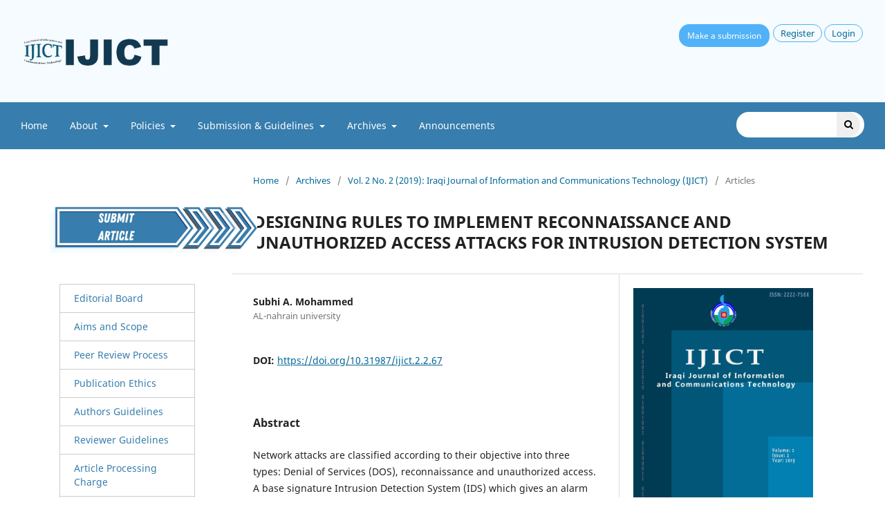

--- FILE ---
content_type: text/html; charset=utf-8
request_url: https://ijict.edu.iq/index.php/ijict/article/view/67
body_size: 9382
content:
<!DOCTYPE html>
<html lang="en" xml:lang="en">
<head>
	<meta charset="utf-8">
	<meta name="viewport" content="width=device-width, initial-scale=1.0">
	<title>
		DESIGNING RULES TO IMPLEMENT RECONNAISSANCE AND UNAUTHORIZED ACCESS ATTACKS FOR INTRUSION DETECTION SYSTEM
							| Iraqi Journal of Information and Communication Technology
			</title>

	
<link rel="icon" href="https://ijict.edu.iq/public/journals/1/favicon_en_US.png">
<meta name="generator" content="Open Journal Systems 3.4.0.3">
<meta name="keywords" content="IoT","Networks","SDN","5G Communications","Networks Security">
<link rel="schema.DC" href="http://purl.org/dc/elements/1.1/" />
<meta name="DC.Creator.PersonalName" content="Subhi A. Mohammed"/>
<meta name="DC.Date.created" scheme="ISO8601" content="2019-06-30"/>
<meta name="DC.Date.dateSubmitted" scheme="ISO8601" content="2019-07-14"/>
<meta name="DC.Date.issued" scheme="ISO8601" content="2019-06-30"/>
<meta name="DC.Date.modified" scheme="ISO8601" content="2019-11-20"/>
<meta name="DC.Description" xml:lang="en" content="Network attacks are classified according to their objective into three types: Denial of Services (DOS), reconnaissance and unauthorized access. A base signature Intrusion Detection System (IDS) which gives an alarm when the monitor network traffic meets a previously specified set of criteria of attack traffic. This paper will focus on design, compose, and process IDS rules, and then to decide whether that packet is intrusive or not, by examining the signatures of the attacks in both incoming packets headers and payload to networks. Packet sniffer is performs capturing, decoding and reassembling of the network packet traffic, then passes it to the programmed rules. Linux backtrack tools was used to implement an IDS scenario for two types of attacks (Reconnaissance and Unauthorized access). The results show that IDS rules are able to detect large numbers of various attacks."/>
<meta name="DC.Format" scheme="IMT" content="application/pdf"/>
<meta name="DC.Identifier" content="67"/>
<meta name="DC.Identifier.pageNumber" content="25-43"/>
<meta name="DC.Identifier.DOI" content="10.31987/ijict.2.2.67"/>
<meta name="DC.Identifier.URI" content="https://ijict.edu.iq/index.php/ijict/article/view/67"/>
<meta name="DC.Language" scheme="ISO639-1" content="en"/>
<meta name="DC.Rights" content="Copyright (c) 2019 Iraqi Journal of Information &amp; Communications Technology"/>
<meta name="DC.Source" content="Iraqi Journal of Information and Communication Technology"/>
<meta name="DC.Source.ISSN" content="2789-7362"/>
<meta name="DC.Source.Issue" content="2"/>
<meta name="DC.Source.Volume" content="2"/>
<meta name="DC.Source.URI" content="https://ijict.edu.iq/index.php/ijict"/>
<meta name="DC.Title" content="DESIGNING RULES TO IMPLEMENT RECONNAISSANCE AND UNAUTHORIZED ACCESS ATTACKS FOR INTRUSION DETECTION SYSTEM"/>
<meta name="DC.Type" content="Text.Serial.Journal"/>
<meta name="DC.Type.articleType" content="Articles"/>
<meta name="gs_meta_revision" content="1.1"/>
<meta name="citation_journal_title" content="Iraqi Journal of Information and Communication Technology"/>
<meta name="citation_journal_abbrev" content="Iraqi Journal of ICT"/>
<meta name="citation_issn" content="2789-7362"/> 
<meta name="citation_author" content="Subhi A. Mohammed"/>
<meta name="citation_author_institution" content="AL-nahrain university"/>
<meta name="citation_title" content="DESIGNING RULES TO IMPLEMENT RECONNAISSANCE AND UNAUTHORIZED ACCESS ATTACKS FOR INTRUSION DETECTION SYSTEM"/>
<meta name="citation_language" content="en"/>
<meta name="citation_date" content="2019/06/30"/>
<meta name="citation_volume" content="2"/>
<meta name="citation_issue" content="2"/>
<meta name="citation_firstpage" content="25"/>
<meta name="citation_lastpage" content="43"/>
<meta name="citation_doi" content="10.31987/ijict.2.2.67"/>
<meta name="citation_abstract_html_url" content="https://ijict.edu.iq/index.php/ijict/article/view/67"/>
<meta name="citation_abstract" xml:lang="en" content="Network attacks are classified according to their objective into three types: Denial of Services (DOS), reconnaissance and unauthorized access. A base signature Intrusion Detection System (IDS) which gives an alarm when the monitor network traffic meets a previously specified set of criteria of attack traffic. This paper will focus on design, compose, and process IDS rules, and then to decide whether that packet is intrusive or not, by examining the signatures of the attacks in both incoming packets headers and payload to networks. Packet sniffer is performs capturing, decoding and reassembling of the network packet traffic, then passes it to the programmed rules. Linux backtrack tools was used to implement an IDS scenario for two types of attacks (Reconnaissance and Unauthorized access). The results show that IDS rules are able to detect large numbers of various attacks."/>
<meta name="citation_pdf_url" content="https://ijict.edu.iq/index.php/ijict/article/download/67/23"/>

	<link rel="stylesheet" href="https://ijict.edu.iq/index.php/ijict/$$$call$$$/page/page/css?name=stylesheet" type="text/css" /><link rel="stylesheet" href="https://ijict.edu.iq/index.php/ijict/$$$call$$$/page/page/css?name=font" type="text/css" /><link rel="stylesheet" href="https://ijict.edu.iq/lib/pkp/styles/fontawesome/fontawesome.css?v=3.4.0.3" type="text/css" /><link rel="stylesheet" href="https://ijict.edu.iq/public/journals/1/styleSheet.css?d=2024-02-04+15%3A16%3A28" type="text/css" /><link rel="stylesheet" href="https://ijict.edu.iq/plugins/generic/citationStyleLanguage/css/citationStyleLanguagePlugin.css?v=3.4.0.3" type="text/css" />
</head>
<body class="pkp_page_article pkp_op_view has_site_logo" dir="ltr">

	<div class="pkp_structure_page">

				<header class="pkp_structure_head" id="headerNavigationContainer" role="banner">
						
 <nav class="cmp_skip_to_content" aria-label="Jump to content links">
	<a href="#pkp_content_main">Skip to main content</a>
	<a href="#siteNav">Skip to main navigation menu</a>
		<a href="#pkp_content_footer">Skip to site footer</a>
</nav>

			<div class="pkp_head_wrapper">

				<div class="pkp_site_name_wrapper">
					<button class="pkp_site_nav_toggle">
						<span>Open Menu</span>
					</button>
					                  
					<div class="pkp_site_name">
																<a href="						https://ijict.edu.iq/index.php/ijict/index
					" class="is_img">
							<img src="https://ijict.edu.iq/public/journals/1/pageHeaderLogoImage_en.png" width="2550" height="956" alt="ijict" />
						</a>
					                      
                    <div class="pkp_navigation_user_wrapper desktop" id="navigationUserWrapper" style="display: flex;justify-content: end;margin-top:.357rem;margin:bottom:.357rem;">
                      	                          <div class="profile">       
 <a href="https://ijict.edu.iq/index.php/ijict/OnlineSubmssions" style="background-color: #51b2f8; color: white; text-decoration: none; padding: 8px 12px; font-size: 12px; border-radius: 15px; margin-right: 5px;">Make a submission</a> </div>  
                        							<ul id="navigationUser" class="pkp_navigation_user pkp_nav_list">
								<li class="profile">
				<a href="https://ijict.edu.iq/index.php/ijict/user/register">
					Register
				</a>
							</li>
								<li class="profile">
				<a href="https://ijict.edu.iq/index.php/ijict/login">
					Login
				</a>
							</li>
										</ul>

					</div>
                      
					</div>
				</div>

				
				<nav class="pkp_site_nav_menu" aria-label="Site Navigation">
					<a id="siteNav"></a>
					<div class="pkp_navigation_primary_row">
						<div class="pkp_navigation_primary_wrapper">
																				<ul id="navigationPrimary" class="pkp_navigation_primary pkp_nav_list">
								<li class="">
				<a href="https://ijict.edu.iq/index.php/ijict/index">
					Home
				</a>
							</li>
								<li class="">
				<a href="https://ijict.edu.iq/index.php/ijict/about">
					About
				</a>
									<ul>
																					<li class="">
									<a href="https://ijict.edu.iq/index.php/ijict/aimandscope">
										Aim and Scope
									</a>
								</li>
																												<li class="">
									<a href="https://ijict.edu.iq/index.php/ijict/about/editorialTeam">
										Editorial Team
									</a>
								</li>
																												<li class="">
									<a href="https://ijict.edu.iq/index.php/ijict/privacy-statement">
										Privacy Statement
									</a>
								</li>
																		</ul>
							</li>
								<li class="">
				<a href="https://ijict.edu.iq/index.php/ijict/policies">
					Policies
				</a>
									<ul>
																					<li class="">
									<a href="https://ijict.edu.iq/index.php/ijict/publicationEthics">
										Publication Ethics
									</a>
								</li>
																												<li class="">
									<a href="https://ijict.edu.iq/index.php/ijict/open-access-policy">
										Open Access Policy
									</a>
								</li>
																												<li class="">
									<a href="https://ijict.edu.iq/index.php/ijict/Ethical-Oversight-Policy">
										 Ethical Oversight Policy
									</a>
								</li>
																												<li class="">
									<a href="https://ijict.edu.iq/index.php/ijict/copyright-policies">
										Intellectual property and Copyright Policy
									</a>
								</li>
																												<li class="">
									<a href="https://ijict.edu.iq/index.php/ijict/originality-and-acknowledgment-of-Resources">
										Originality and acknowledgment of Resources
									</a>
								</li>
																												<li class="">
									<a href="https://ijict.edu.iq/index.php/ijict/falsification-and-fabrication-of-data">
										Falsification and Fabrication of data
									</a>
								</li>
																												<li class="">
									<a href="https://ijict.edu.iq/index.php/ijict/plagiarism-policy">
										Plagiarism Policy
									</a>
								</li>
																												<li class="">
									<a href="https://ijict.edu.iq/index.php/ijict/ai">
										 AI Policy
									</a>
								</li>
																												<li class="">
									<a href="https://ijict.edu.iq/index.php/ijict/archivingpolicy">
										Archiving Policy
									</a>
								</li>
																												<li class="">
									<a href="https://ijict.edu.iq/index.php/ijict/Advertising-policy">
										Advertising policy
									</a>
								</li>
																												<li class="">
									<a href="https://ijict.edu.iq/index.php/ijict/journal-funding-sources">
										Journal Funding Sources
									</a>
								</li>
																												<li class="">
									<a href="https://ijict.edu.iq/index.php/ijict/Appeals-and-Complaints">
										Appeals & Complaints
									</a>
								</li>
																												<li class="">
									<a href="https://ijict.edu.iq/index.php/ijict/post-publication">
										Post-publication discussions and corrections
									</a>
								</li>
																		</ul>
							</li>
								<li class="">
				<a href="https://ijict.edu.iq/index.php/ijict/Submission-Guidelines">
					Submission & Guidelines
				</a>
									<ul>
																					<li class="">
									<a href="https://ijict.edu.iq/index.php/ijict/Instruction-to-Authors">
										Instruction to Authors
									</a>
								</li>
																												<li class="">
									<a href="https://ijict.edu.iq/index.php/ijict/before-submission">
										Before Submission
									</a>
								</li>
																												<li class="">
									<a href="https://ijict.edu.iq/index.php/ijict/submission-preparation-checklist">
										Submission Preparation Checklist
									</a>
								</li>
																												<li class="">
									<a href="https://ijict.edu.iq/index.php/ijict/Preparation-of-the-Manuscript">
										Preparation of the Manuscript
									</a>
								</li>
																												<li class="">
									<a href="https://ijict.edu.iq/index.php/ijict/Manuscript-Preparation-Guide">
										Manuscript Preparation Guide
									</a>
								</li>
																												<li class="">
									<a href="https://ijict.edu.iq/index.php/ijict/submissionss">
										Submission
									</a>
								</li>
																												<li class="">
									<a href="https://ijict.edu.iq/index.php/ijict/Reference-Style-Formatting">
										Reference Style & Formatting
									</a>
								</li>
																												<li class="">
									<a href="https://ijict.edu.iq/index.php/ijict/Author-response-to-reviewers">
										Author Response to Reviewers
									</a>
								</li>
																												<li class="">
									<a href="https://ijict.edu.iq/index.php/ijict/libraryFiles/downloadPublic/7">
										Authors Declaration
									</a>
								</li>
																												<li class="">
									<a href="https://ijict.edu.iq/index.php/ijict/libraryFiles/downloadPublic/28">
										Download Template
									</a>
								</li>
																		</ul>
							</li>
								<li class="">
				<a href="https://ijict.edu.iq/">
					Archives 
				</a>
									<ul>
																					<li class="">
									<a href="https://ijict.edu.iq/index.php/ijict/ArchivebyYear">
										Archive by Year
									</a>
								</li>
																												<li class="">
									<a href="https://ijict.edu.iq/index.php/ijict/issue/archive">
										Archives by Issues
									</a>
								</li>
																		</ul>
							</li>
								<li class="">
				<a href="https://ijict.edu.iq/index.php/ijict/announcement">
					Announcements
				</a>
							</li>
			</ul>

				

																						<div class="pkp_navigation_search_wrapper">
												
	<form class="pkp_search pkp_search_ccdn" action="https://ijict.edu.iq/index.php/ijict/search/search" method="get" role="search" aria-label="Article Search" style="display: inline-flex;">
		<input type="hidden" name="csrfToken" value="88fa173ea3f55affb7d7c7a8cc301fa7">
					<input type="hidden" name="0" value=""/>
				
			<input name="query" value="" type="text" aria-label="Search Query">
		

		<button type="submit">
			<span class="fa fa-search" aria-hidden="true"></span>
		</button>
		
	</form>
								</div>
                          
							                          
						</div>
					</div>
                  <div class="pkp_navigation_user_wrapper mobile" id="navigationUserWrapper">
							<ul id="navigationUser" class="pkp_navigation_user pkp_nav_list">
								<li class="profile">
				<a href="https://ijict.edu.iq/index.php/ijict/user/register">
					Register
				</a>
							</li>
								<li class="profile">
				<a href="https://ijict.edu.iq/index.php/ijict/login">
					Login
				</a>
							</li>
										</ul>

					</div>                  
					
				</nav>
              
			</div><!-- .pkp_head_wrapper -->
		</header><!-- .pkp_structure_head -->

						<div class="pkp_structure_content has_sidebar">
			<div class="pkp_structure_main" role="main">
				<a id="pkp_content_main"></a>
              

<div class="page page_article">
			<nav class="cmp_breadcrumbs" role="navigation" aria-label="You are here:">
	<ol>
		<li>
			<a href="https://ijict.edu.iq/index.php/ijict/index">
				Home
			</a>
			<span class="separator">/</span>
		</li>
		<li>
			<a href="https://ijict.edu.iq/index.php/ijict/issue/archive">
				Archives
			</a>
			<span class="separator">/</span>
		</li>
					<li>
				<a href="https://ijict.edu.iq/index.php/ijict/issue/view/5">
					Vol. 2 No. 2 (2019): Iraqi Journal of Information and Communications Technology (IJICT)
				</a>
				<span class="separator">/</span>
			</li>
				<li class="current" aria-current="page">
			<span aria-current="page">
									Articles
							</span>
		</li>
	</ol>
</nav>
	
		  	 <article class="obj_article_details">

		
	<h1 class="page_title">
		DESIGNING RULES TO IMPLEMENT RECONNAISSANCE AND UNAUTHORIZED ACCESS ATTACKS FOR INTRUSION DETECTION SYSTEM
	</h1>

	
	<div class="row">
		<div class="main_entry">

							<section class="item authors">
					<h2 class="pkp_screen_reader">Authors</h2>
					<ul class="authors">
											<li>
							<span class="name">
								Subhi A. Mohammed
							</span>
															<span class="affiliation">
									AL-nahrain university
																	</span>
																																		</li>
										</ul>
				</section>
			
																	<section class="item doi">
					<h2 class="label">
												DOI:
					</h2>
					<span class="value">
						<a href="https://doi.org/10.31987/ijict.2.2.67">
							https://doi.org/10.31987/ijict.2.2.67
						</a>
					</span>
				</section>
			

						
										<section class="item abstract">
					<h2 class="label">Abstract</h2>
					<p>Network attacks are classified according to their objective into three types: Denial of Services (DOS), reconnaissance and unauthorized access. A base signature Intrusion Detection System (IDS) which gives an alarm when the monitor network traffic meets a previously specified set of criteria of attack traffic. This paper will focus on design, compose, and process IDS rules, and then to decide whether that packet is intrusive or not, by examining the signatures of the attacks in both incoming packets headers and payload to networks. Packet sniffer is performs capturing, decoding and reassembling of the network packet traffic, then passes it to the programmed rules. Linux backtrack tools was used to implement an IDS scenario for two types of attacks (Reconnaissance and Unauthorized access). The results show that IDS rules are able to detect large numbers of various attacks.</p>
				</section>
			
			

						
																			
						
		</div><!-- .main_entry -->

		<div class="entry_details">

										<div class="item cover_image">
					<div class="sub_item">
													<a href="https://ijict.edu.iq/index.php/ijict/issue/view/5">
								<img src="https://ijict.edu.iq/public/journals/1/cover_issue_5_en_US.png" alt="">
							</a>
											</div>
				</div>
			
										<div class="item galleys">
					<h2 class="pkp_screen_reader">
						Downloads
					</h2>
					<ul class="value galleys_links">
													<li>
								
	
													

<a class="obj_galley_link pdf" href="https://ijict.edu.iq/index.php/ijict/article/view/67/23">
		
	Download PDF

	</a>
							</li>
											</ul>
				</div>
						
						<div class="item published">
				<section class="sub_item">
					<h2 class="label">
						Published
					</h2>
					<div class="value">
																			<span>2019-06-30</span>
																	</div>
				</section>
							</div>
			
						
										<div class="item issue">

											<section class="sub_item">
							<h2 class="label">
								Issue
							</h2>
							<div class="value">
								<a class="title" href="https://ijict.edu.iq/index.php/ijict/issue/view/5">
									Vol. 2 No. 2 (2019): Iraqi Journal of Information and Communications Technology (IJICT)
								</a>
							</div>
						</section>
					
											<section class="sub_item">
							<h2 class="label">
								Section
							</h2>
							<div class="value">
								Articles
							</div>
						</section>
					
									</div>
			
																					
						
				<div class="item citation">
		<section class="sub_item citation_display">
			<h2 class="label">
				How to Cite
			</h2>
			<div class="value">
				<div id="citationOutput" role="region" aria-live="polite">
					<div class="csl-bib-body">
  <div class="csl-entry">DESIGNING RULES TO IMPLEMENT RECONNAISSANCE AND UNAUTHORIZED ACCESS ATTACKS FOR INTRUSION DETECTION SYSTEM. (2019). <i>Iraqi Journal of Information and Communication Technology</i>, <i>2</i>(2), 25-43. <a href="https://doi.org/10.31987/ijict.2.2.67">https://doi.org/10.31987/ijict.2.2.67</a></div>
</div>
				</div>
				<div class="citation_formats">
					<button class="citation_formats_button label" aria-controls="cslCitationFormats" aria-expanded="false" data-csl-dropdown="true">
						More Citation Formats
					</button>
					<div id="cslCitationFormats" class="citation_formats_list" aria-hidden="true">
						<ul class="citation_formats_styles">
															<li>
									<a
											aria-controls="citationOutput"
											href="https://ijict.edu.iq/index.php/ijict/citationstylelanguage/get/acm-sig-proceedings?submissionId=67&amp;publicationId=50&amp;issueId=5"
											data-load-citation
											data-json-href="https://ijict.edu.iq/index.php/ijict/citationstylelanguage/get/acm-sig-proceedings?submissionId=67&amp;publicationId=50&amp;issueId=5&amp;return=json"
									>
										ACM
									</a>
								</li>
															<li>
									<a
											aria-controls="citationOutput"
											href="https://ijict.edu.iq/index.php/ijict/citationstylelanguage/get/acs-nano?submissionId=67&amp;publicationId=50&amp;issueId=5"
											data-load-citation
											data-json-href="https://ijict.edu.iq/index.php/ijict/citationstylelanguage/get/acs-nano?submissionId=67&amp;publicationId=50&amp;issueId=5&amp;return=json"
									>
										ACS
									</a>
								</li>
															<li>
									<a
											aria-controls="citationOutput"
											href="https://ijict.edu.iq/index.php/ijict/citationstylelanguage/get/apa?submissionId=67&amp;publicationId=50&amp;issueId=5"
											data-load-citation
											data-json-href="https://ijict.edu.iq/index.php/ijict/citationstylelanguage/get/apa?submissionId=67&amp;publicationId=50&amp;issueId=5&amp;return=json"
									>
										APA
									</a>
								</li>
															<li>
									<a
											aria-controls="citationOutput"
											href="https://ijict.edu.iq/index.php/ijict/citationstylelanguage/get/associacao-brasileira-de-normas-tecnicas?submissionId=67&amp;publicationId=50&amp;issueId=5"
											data-load-citation
											data-json-href="https://ijict.edu.iq/index.php/ijict/citationstylelanguage/get/associacao-brasileira-de-normas-tecnicas?submissionId=67&amp;publicationId=50&amp;issueId=5&amp;return=json"
									>
										ABNT
									</a>
								</li>
															<li>
									<a
											aria-controls="citationOutput"
											href="https://ijict.edu.iq/index.php/ijict/citationstylelanguage/get/chicago-author-date?submissionId=67&amp;publicationId=50&amp;issueId=5"
											data-load-citation
											data-json-href="https://ijict.edu.iq/index.php/ijict/citationstylelanguage/get/chicago-author-date?submissionId=67&amp;publicationId=50&amp;issueId=5&amp;return=json"
									>
										Chicago
									</a>
								</li>
															<li>
									<a
											aria-controls="citationOutput"
											href="https://ijict.edu.iq/index.php/ijict/citationstylelanguage/get/harvard-cite-them-right?submissionId=67&amp;publicationId=50&amp;issueId=5"
											data-load-citation
											data-json-href="https://ijict.edu.iq/index.php/ijict/citationstylelanguage/get/harvard-cite-them-right?submissionId=67&amp;publicationId=50&amp;issueId=5&amp;return=json"
									>
										Harvard
									</a>
								</li>
															<li>
									<a
											aria-controls="citationOutput"
											href="https://ijict.edu.iq/index.php/ijict/citationstylelanguage/get/ieee?submissionId=67&amp;publicationId=50&amp;issueId=5"
											data-load-citation
											data-json-href="https://ijict.edu.iq/index.php/ijict/citationstylelanguage/get/ieee?submissionId=67&amp;publicationId=50&amp;issueId=5&amp;return=json"
									>
										IEEE
									</a>
								</li>
															<li>
									<a
											aria-controls="citationOutput"
											href="https://ijict.edu.iq/index.php/ijict/citationstylelanguage/get/modern-language-association?submissionId=67&amp;publicationId=50&amp;issueId=5"
											data-load-citation
											data-json-href="https://ijict.edu.iq/index.php/ijict/citationstylelanguage/get/modern-language-association?submissionId=67&amp;publicationId=50&amp;issueId=5&amp;return=json"
									>
										MLA
									</a>
								</li>
															<li>
									<a
											aria-controls="citationOutput"
											href="https://ijict.edu.iq/index.php/ijict/citationstylelanguage/get/turabian-fullnote-bibliography?submissionId=67&amp;publicationId=50&amp;issueId=5"
											data-load-citation
											data-json-href="https://ijict.edu.iq/index.php/ijict/citationstylelanguage/get/turabian-fullnote-bibliography?submissionId=67&amp;publicationId=50&amp;issueId=5&amp;return=json"
									>
										Turabian
									</a>
								</li>
															<li>
									<a
											aria-controls="citationOutput"
											href="https://ijict.edu.iq/index.php/ijict/citationstylelanguage/get/vancouver?submissionId=67&amp;publicationId=50&amp;issueId=5"
											data-load-citation
											data-json-href="https://ijict.edu.iq/index.php/ijict/citationstylelanguage/get/vancouver?submissionId=67&amp;publicationId=50&amp;issueId=5&amp;return=json"
									>
										Vancouver
									</a>
								</li>
															<li>
									<a
											aria-controls="citationOutput"
											href="https://ijict.edu.iq/index.php/ijict/citationstylelanguage/get/ama?submissionId=67&amp;publicationId=50&amp;issueId=5"
											data-load-citation
											data-json-href="https://ijict.edu.iq/index.php/ijict/citationstylelanguage/get/ama?submissionId=67&amp;publicationId=50&amp;issueId=5&amp;return=json"
									>
										AMA
									</a>
								</li>
													</ul>
													<div class="label">
								Download Citation
							</div>
							<ul class="citation_formats_styles">
																	<li>
										<a href="https://ijict.edu.iq/index.php/ijict/citationstylelanguage/download/ris?submissionId=67&amp;publicationId=50&amp;issueId=5">
											<span class="fa fa-download"></span>
											Endnote/Zotero/Mendeley (RIS)
										</a>
									</li>
																	<li>
										<a href="https://ijict.edu.iq/index.php/ijict/citationstylelanguage/download/bibtex?submissionId=67&amp;publicationId=50&amp;issueId=5">
											<span class="fa fa-download"></span>
											BibTeX
										</a>
									</li>
															</ul>
											</div>
				</div>
			</div>
		</section>
	</div>


		</div><!-- .entry_details -->
	</div><!-- .row -->

</article>

	<div id="articlesBySameAuthorList">
						<h3>Most read articles by the same author(s)</h3>

			<ul>
																													<li>
													Dhuha Sabri Ghazi,
													Hamood Shehab Hamid,
													Mhammed Joudah Zaiter,
													Ahmed Sabri Ghazi Behadili,
												<a href="https://ijict.edu.iq/index.php/ijict/article/view/290">
							Snort Versus Suricata in Intrusion Detection
						</a>,
						<a href="https://ijict.edu.iq/index.php/ijict/issue/view/31">
							Iraqi Journal of Information and Communication Technology: Vol. 7 No. 2 (2024): Iraqi Journal Of Information and Communication Technology
						</a>
					</li>
																													<li>
													Salim A.  Mohammed Ali,
													Emad H. Al-Hemairy,
												<a href="https://ijict.edu.iq/index.php/ijict/article/view/79">
							MINIMIZING E2E DELAY IN V2X OVER CELLULAR NETWORKS: REVIEW AND CHALLENGES
						</a>,
						<a href="https://ijict.edu.iq/index.php/ijict/issue/view/7">
							Iraqi Journal of Information and Communication Technology: Vol. 2 No. 4 (2019): Iraqi Journal of Information and Communications Technology (IJICT)
						</a>
					</li>
																													<li>
													Mohammed Z. Al-Faiz,
													Ali A. Ibrahim,
													Sarmad M. Hadi,
												<a href="https://ijict.edu.iq/index.php/ijict/article/view/41">
							The effect of Z-Score standardization (normalization) on binary input due the speed of learning in back-propagation neural network
						</a>,
						<a href="https://ijict.edu.iq/index.php/ijict/issue/view/3">
							Iraqi Journal of Information and Communication Technology: Vol. 1 No. 3 (2018): Iraqi Journal of Information and Communications Technology (IJICT)
						</a>
					</li>
																													<li>
													Salim M. Ali,
													Ammar A. Shareef,
												<a href="https://ijict.edu.iq/index.php/ijict/article/view/175">
							DESIGNING A SECURE NETWORK SOLUTION AGAINST DHCP ATTACKS
						</a>,
						<a href="https://ijict.edu.iq/index.php/ijict/issue/view/15">
							Iraqi Journal of Information and Communication Technology: Vol. 1 No. 1 (2021): Special Issue-Conference series: ARIE2021
						</a>
					</li>
																													<li>
													Istabraq M. Al-Joboury,
													Emad H. Hemiary,
												<a href="https://ijict.edu.iq/index.php/ijict/article/view/7">
							Internet of Things Architecture Based Cloud for Healthcare
						</a>,
						<a href="https://ijict.edu.iq/index.php/ijict/issue/view/1">
							Iraqi Journal of Information and Communication Technology: Vol. 1 No. 1 (2018): Iraqi Journal of Information and Communications Technology (IJICT)
						</a>
					</li>
																													<li>
													Sally Dakheel Hamdi,
													Abdulkareem M. Radhi,
												<a href="https://ijict.edu.iq/index.php/ijict/article/view/83">
							 DIGITAL CYBER FORENSIC EMAIL ANALYSIS AND DETECTION BASED ON INTELLIGENT TECHNIQUESINVESTIGATION
						</a>,
						<a href="https://ijict.edu.iq/index.php/ijict/issue/view/8">
							Iraqi Journal of Information and Communication Technology: Vol. 3 No. 1 (2020): Iraqi Journal of Information and Communications Technology
						</a>
					</li>
																													<li>
													Dunya A.  Abd Alhamza,
													Ammar D.  Alaythawy,
												<a href="https://ijict.edu.iq/index.php/ijict/article/view/94">
							IRAQI LICENSE PLATE RECOGNITION BASED ON MACHINE LEARNING
						</a>,
						<a href="https://ijict.edu.iq/index.php/ijict/issue/view/11">
							Iraqi Journal of Information and Communication Technology: Vol. 3 No. 4 (2020): Iraqi Journal of Information and Communications Technology
						</a>
					</li>
																													<li>
													Rania  M. Habash,
													Mahmood K. Ibrahem ,
												<a href="https://ijict.edu.iq/index.php/ijict/article/view/223">
							Zero Trust Security Model for Enterprise Networks
						</a>,
						<a href="https://ijict.edu.iq/index.php/ijict/issue/view/27">
							Iraqi Journal of Information and Communication Technology: Vol. 6 No. 2 (2023): Iraqi Journal of Information and Communication Technology
						</a>
					</li>
																													<li>
													Sally A. Al-Hasnawi,
													Mahmood K. Ibrahem,
												<a href="https://ijict.edu.iq/index.php/ijict/article/view/138">
							EMULATION OF THE POX CONTROLLER AS A LOAD BALANCER
						</a>,
						<a href="https://ijict.edu.iq/index.php/ijict/issue/view/13">
							Iraqi Journal of Information and Communication Technology: Vol. 4 No. 2 (2021): Iraqi Journal of Information and Communications Technology
						</a>
					</li>
																													<li>
													Bayan  M.sabbar,
													Hussein  A. Rasool,
												<a href="https://ijict.edu.iq/index.php/ijict/article/view/111">
							AUTOMATIC MODULATION CLASSIFIER: REVIEW
						</a>,
						<a href="https://ijict.edu.iq/index.php/ijict/issue/view/11">
							Iraqi Journal of Information and Communication Technology: Vol. 3 No. 4 (2020): Iraqi Journal of Information and Communications Technology
						</a>
					</li>
							</ul>
			<div id="articlesBySameAuthorPages">
				<strong>1</strong>&nbsp;<a href="https://ijict.edu.iq/index.php/ijict/article/view/67?articlesBySameAuthorPage=2#articlesBySameAuthor">2</a>&nbsp;<a href="https://ijict.edu.iq/index.php/ijict/article/view/67?articlesBySameAuthorPage=3#articlesBySameAuthor">3</a>&nbsp;<a href="https://ijict.edu.iq/index.php/ijict/article/view/67?articlesBySameAuthorPage=4#articlesBySameAuthor">4</a>&nbsp;<a href="https://ijict.edu.iq/index.php/ijict/article/view/67?articlesBySameAuthorPage=5#articlesBySameAuthor">5</a>&nbsp;<a href="https://ijict.edu.iq/index.php/ijict/article/view/67?articlesBySameAuthorPage=6#articlesBySameAuthor">6</a>&nbsp;<a href="https://ijict.edu.iq/index.php/ijict/article/view/67?articlesBySameAuthorPage=7#articlesBySameAuthor">7</a>&nbsp;<a href="https://ijict.edu.iq/index.php/ijict/article/view/67?articlesBySameAuthorPage=8#articlesBySameAuthor">8</a>&nbsp;<a href="https://ijict.edu.iq/index.php/ijict/article/view/67?articlesBySameAuthorPage=9#articlesBySameAuthor">9</a>&nbsp;<a href="https://ijict.edu.iq/index.php/ijict/article/view/67?articlesBySameAuthorPage=10#articlesBySameAuthor">10</a>&nbsp;<a href="https://ijict.edu.iq/index.php/ijict/article/view/67?articlesBySameAuthorPage=2#articlesBySameAuthor">&gt;</a>&nbsp;<a href="https://ijict.edu.iq/index.php/ijict/article/view/67?articlesBySameAuthorPage=15#articlesBySameAuthor">&gt;&gt;</a>&nbsp;
			</div>
			</div>


</div><!-- .page -->

	</div><!-- pkp_structure_main -->

									<div class="pkp_structure_sidebar left" role="complementary" aria-label="Sidebar">
				<div class="pkp_block block_custom" id="customblock-new-side-1">
		<div class="content">
		<section style="padding: 10px; text-align: center; font-family: Arial, sans-serif;"><a style="display: inline-block; background-image: url('http://coie-nahrain.edu.iq/wp-content/uploads/2024/10/Yellow-Modern-Game-Button-Twitch-Panel-2.png'); background-size: cover; width: 300px; height: 80px; color: #000; text-decoration: none; font-size: 24px; font-weight: bold; line-height: 80px; text-align: center;" href="https://ijict.edu.iq/index.php/ijict/about/submissions"> </a></section>
<section class="">
<div style="width: 100%; padding: 20px 0;">
<div style="width: 80%; margin: 10px auto; background: white; border: 1px solid #ccc;">
<div style="display: flex; align-items: center; padding: 10px 20px; border-bottom: 1px solid #ccc;"><a style="color: #377dad; text-decoration: none;" href="https://ijict.edu.iq/index.php/ijict/about/editorialTeam"> Editorial Board</a></div>
<div style="display: flex; align-items: center; padding: 10px 20px; border-bottom: 1px solid #ccc;"><a style="color: #377dad; text-decoration: none;" href="https://ijict.edu.iq/index.php/ijict/aimandscope"> Aims and Scope</a></div>
<div style="display: flex; align-items: center; padding: 10px 20px; border-bottom: 1px solid #ccc;"><a style="color: #377dad; text-decoration: none;" href="https://ijict.edu.iq/index.php/ijict/publicationProcess"> Peer Review Process</a></div>
<div style="display: flex; align-items: center; padding: 10px 20px; border-bottom: 1px solid #ccc;"><a style="color: #377dad; text-decoration: none;" href="https://ijict.edu.iq/index.php/ijict/publicationEthics"> Publication Ethics</a></div>
<div style="display: flex; align-items: center; padding: 10px 20px; border-bottom: 1px solid #ccc;"><a style="color: #377dad; text-decoration: none;" href="https://ijict.edu.iq/index.php/ijict/about/submissions"> Authors Guidelines</a></div>
<div style="display: flex; align-items: center; padding: 10px 20px; border-bottom: 1px solid #ccc;"><a style="color: #377dad; text-decoration: none;" href="https://ijict.edu.iq/index.php/ijict/reviewerguidelines"> Reviewer Guidelines</a></div>
<div style="display: flex; align-items: center; padding: 10px 20px; border-bottom: 1px solid #ccc;"><a style="color: #377dad; text-decoration: none;" href="https://ijict.edu.iq/index.php/ijict/about/submissions"> Article Processing Charge</a></div>
<div style="display: flex; align-items: center; padding: 10px 20px; border-bottom: 1px solid #ccc;"><a style="color: #377dad; text-decoration: none;" href="https://ijict.edu.iq/index.php/ijict/open-access-policy"> Open Access Policy</a></div>
<div style="display: flex; align-items: center; padding: 10px 20px; border-bottom: 1px solid #ccc;"><a style="color: #377dad; text-decoration: none;" href="https://ijict.edu.iq/index.php/ijict/plagiarism-policy"> Plagiarism Policy</a></div>
<div style="display: flex; align-items: center; padding: 10px 20px; border-bottom: 1px solid #ccc;"><a style="color: #377dad; text-decoration: none;" href="https://ijict.edu.iq/index.php/ijict/indexing"> Indexing</a></div>
<div style="display: flex; align-items: center; padding: 10px 20px; border-bottom: 1px solid #ccc;"><a style="color: #377dad; text-decoration: none;" href="https://ijict.edu.iq/index.php/ijict/CopyrightandLicensingPolicy"> License Term</a></div>
<div style="display: flex; align-items: center; padding: 10px 20px;"><a style="color: #377dad; text-decoration: none;" href="https://ijict.edu.iq/index.php/ijict/manuscriptemplate"> Manuscript Template</a></div>
</div>
<div style="width: 80%; margin: 10px auto; background: white; border: 1px solid #ccc; padding-top: 10px; padding-bottom: 10px;">
<div style="display: flex; align-items: center; padding: 10px 20px; border-bottom: 1px solid #ccc;"><a style="color: #377dad; text-decoration: none;" href="https://ijict.edu.iq/index.php/ijict/information/readers"> For Readers</a></div>
<div style="display: flex; align-items: center; padding: 10px 20px; border-bottom: 1px solid #ccc;"><a style="color: #377dad; text-decoration: none;" href="https://ijict.edu.iq/index.php/ijict/information/authors"> For Authors</a></div>
<div style="display: flex; align-items: center; padding: 10px 20px;"><a style="color: #377dad; text-decoration: none;" href="https://ijict.edu.iq/index.php/ijict/information/librarians"> For Librarians</a></div>
</div>
</div>
</section>
	</div>
</div>
<div class="pkp_block block_keyword_cloud">
    <h2 class="title">Keywords</h2>
    <div class="content" id='wordcloud'></div>

    <script>
        function randomColor() {
            var cores = ['#1f77b4', '#ff7f0e', '#2ca02c', '#d62728', '#9467bd', '#8c564b', '#e377c2', '#7f7f7f', '#bcbd22', '#17becf'];
            return cores[Math.floor(Math.random()*cores.length)];
        }

                    document.addEventListener("DOMContentLoaded", function() {
                var keywords = [{"text":"traffic congestion prediction, bi-lstm, machen learning, attention mechanism","size":1},{"text":"rc4, stream cipher, key scheduling algorithm, pseudo-random generation algorithm, encryption security","size":1},{"text":" image steganography, plane slicing, peak signal to noise ratio (psnr), mean square error (mse), grayscale image.","size":1},{"text":"lightweight cryptography","size":1},{"text":"nist","size":1},{"text":"iot","size":1},{"text":"comprehensive review","size":1},{"text":"cryptanalysis  attacks","size":1},{"text":"low-light image enhancement, image processing, classical methods, deep learning, enhancement algorithms.","size":1},{"text":"yolov10","size":1},{"text":"edge computing","size":1},{"text":"structure modification ","size":1},{"text":"shufflenetv2","size":1},{"text":"mobilenetv2","size":1},{"text":"deep sky objects","size":1},{"text":"mtm, reconfiguration, beam splitting, hilbert, taconic fr-30","size":1},{"text":"ris, artificial intelligence (ai), unit cell, mtm, optimization.","size":1},{"text":"iot  ","size":1},{"text":"lorawan","size":1},{"text":"adr","size":1},{"text":"spreading factor","size":1},{"text":"transmission power","size":1},{"text":"wireless sensor networks(wsns), node deployment, particle swarm optimization (pso), ant lion optimization(alo), coverage area, overlapping nodes","size":1},{"text":"internet of things (iot), convolutional neural networks (cnn), deep learning, chi-square, feature selection.","size":1},{"text":"dvb-c, television broadcasting, qam64, mpeg-4, power spectrum density, awgn","size":1},{"text":"chaotic, 3d logistic key, scrambling, encryption.","size":1},{"text":"sparse code multiple access (scma), deep neural network (dnn), message passing algorithm (mpa), codebook design, deep learning","size":1},{"text":"generative adversarial networks, machine learning, image security, ","size":1},{"text":"edge network","size":1},{"text":"sdn","size":1},{"text":"schedule task","size":1},{"text":"offloading algorithm","size":1},{"text":"computation offloading","size":1},{"text":"stream cipher, fisher\u2013yates algorithms, index of coincidence, encryption, decryption, ascii","size":1},{"text":"snort, suricata, intrusion, detection, cyber-security","size":1},{"text":"cloud computing, security and safety issues, ddos attacks, data breach, mitm attacks, dns spoofing,ip spoofing, rootkit, botnets, cyber-security","size":1},{"text":"machine learning","size":1},{"text":"shap","size":1},{"text":"model transparency","size":1},{"text":"healthcare ai","size":1},{"text":"decision-making","size":1},{"text":"emotion recognition","size":1},{"text":"electroencephalogram eeg","size":1},{"text":"autism spectrum disorder (asd)","size":1},{"text":"edge intelligence; convolutional neural networks (cnns), yolov8, self-driving, deep learning, optimized ai algorithm","size":1},{"text":"iout, p-ldpc, cooperative communication, ber, iot, jssc","size":1},{"text":"congestion","size":1},{"text":"simulation","size":1},{"text":"smart technology","size":1},{"text":"internet of things (iot)","size":1}];
                var totalWeight = 0;
                var blockWidth = 300;
                var blockHeight = 200;
                var transitionDuration = 200;
                var length_keywords = keywords.length;
                var layout = d3.layout.cloud();

                layout.size([blockWidth, blockHeight])
                    .words(keywords)
                    .fontSize(function(d)
                    {
                        return fontSize(+d.size);
                    })
                    .on('end', draw);

                var svg = d3.select("#wordcloud").append("svg")
                    .attr("viewBox", "0 0 " + blockWidth + " " + blockHeight)
                    .attr("width", '100%');

                function update() {
                    var words = layout.words();
                    fontSize = d3.scaleLinear().range([16, 34]);
                    if (words.length) {
                        fontSize.domain([+words[words.length - 1].size || 1, +words[0].size]);
                    }
                }

                keywords.forEach(function(item,index){totalWeight += item.size;});

                update();

                function draw(words, bounds) {
                    var width = layout.size()[0],
                        height = layout.size()[1];

                    scaling = bounds
                        ? Math.min(
                            width / Math.abs(bounds[1].x - width / 2),
                            width / Math.abs(bounds[0].x - width / 2),
                            height / Math.abs(bounds[1].y - height / 2),
                            height / Math.abs(bounds[0].y - height / 2),
                        ) / 2
                        : 1;

                    svg
                    .append("g")
                    .attr(
                        "transform",
                        "translate(" + [width >> 1, height >> 1] + ")scale(" + scaling + ")",
                    )
                    .selectAll("text")
                        .data(words)
                    .enter().append("text")
                        .style("font-size", function(d) { return d.size + "px"; })
                        .style("font-family", 'serif')
                        .style("fill", randomColor)
                        .style('cursor', 'pointer')
                        .style('opacity', 0.7)
                        .attr('class', 'keyword')
                        .attr("text-anchor", "middle")
                        .attr("transform", function(d) {
                            return "translate(" + [d.x, d.y] + ")rotate(" + d.rotate + ")";
                        })
                        .text(function(d) { return d.text; })
                        .on("click", function(d, i){
                            window.location = "https://ijict.edu.iq/index.php/ijict/search?query=QUERY_SLUG".replace(/QUERY_SLUG/, encodeURIComponent(''+d.text+''));
                        })
                        .on("mouseover", function(d, i) {
                            d3.select(this).transition()
                                .duration(transitionDuration)
                                .style('font-size',function(d) { return (d.size + 3) + "px"; })
                                .style('opacity', 1);
                        })
                        .on("mouseout", function(d, i) {
                            d3.select(this).transition()
                                .duration(transitionDuration)
                                .style('font-size',function(d) { return d.size + "px"; })
                                .style('opacity', 0.7);
                        })
                        .on('resize', function() { update() });
                }

                layout.start();
            });
        	</script>
</div>
<div class="pkp_block block_custom" id="customblock-map">
		<div class="content">
		<div><iframe style="border: 0;" src="https://www.google.com/maps/embed?pb=!1m14!1m8!1m3!1d11970.527314180506!2d44.3782172!3d33.2797839!3m2!1i1024!2i768!4f13.1!3m3!1m2!1s0x0%3A0x0!2zTWFw!5e0!3m2!1sen!2s!4v1654025800000" width="90%" height="300" frameborder="0" allowfullscreen=""></iframe></div>
	</div>
</div>

			</div><!-- pkp_sidebar.left -->
			</div><!-- pkp_structure_content -->

<div class="pkp_structure_footer_top_wrapper" role="contentinfo" style="background: #e9f6fd;font-size:16px;">
  <div class="pkp_structure_footer">

    		<div class="pkp_footer_content1">
        <div>
<h2><strong>Contact</strong></h2>
<div class="footer-ccdn-wrapper">
<div>
<p><strong>Support Contact</strong></p>
Asst. Lec. Saad B. Younis
<p><img style="width: 20px;" src="https://demo.codexcafe.net/ojs3/public/site/images/ojs3d/envelope.png" /> support@ijict.edu.iq</p>
</div>
<div>
<p><strong>Principle Contact</strong></p>
Dr. Sumaya D. Awad 
<p><img style="width: 20px;" src="https://demo.codexcafe.net/ojs3/public/site/images/ojs3d/envelope.png" /> edit.man@ijict.edu.iq</p>
</div>
</div>
</div>

<div>
<div class="footer-bar">
<div style="display:table"><img src="https://ijict.edu.iq/index.php/ijict/libraryFiles/downloadPublic/24" /> Al-Jadriya, Baghdad, Iraq</div>
<div style="display:table"><img src="https://demo.codexcafe.net/ojs3/public/site/images/ojs3d/pobox.png" /> P.O.Box: 64046
</div>
<div style="display:table"><img src="    https://ijict.edu.iq/index.php/ijict/libraryFiles/downloadPublic/25" />   editor.in.chief.@ijict.edu.iq
</div>
</div>
</div>  
  		</div>
	

  </div>
</div>

<div class="pkp_structure_footer_wrapper" role="contentinfo">
	<a id="pkp_content_footer"></a>
 
	<div class="pkp_structure_footer">
      
					<div class="pkp_footer_content">
				<div style="display: flex; justify-content: space-between; align-items: center; color: #fff; font-family: Arial, sans-serif; padding: 20px; flex-wrap: wrap;"><!-- First Column: Journal Info -->
<div style="flex: 1; padding-right: 20px; border-right: 1px solid #444; text-align: center; min-width: 250px;">
<h2 style="margin: 0; padding: 0; font-size: 18px; font-weight: bold;">Iraqi Journal of Information and Communication Technology</h2>
<p style="margin: 10px 0;">Published by College of Information Engineering – Al-Nahrain University</p>
<p style="margin: 10px 0;">AL-Jadria, Baghdad - Iraq</p>
</div>
<!-- Second Column: License and Neutrality Statement -->
<div style="flex: 2; padding: 0 20px; text-align: center; min-width: 250px;"><a style="text-decoration: none; color: inherit;" href="https://creativecommons.org/licenses/by/4.0/" target="_blank" rel="noopener"> <img style="margin-bottom: 10px;" src="https://licensebuttons.net/l/by/4.0/88x31.png" alt="Creative Commons License" /></a>
<p style="margin: 10px 0;">This work is licensed under a <a href="https://creativecommons.org/licenses/by/4.0/">Creative Commons Attributions 4.0 International License.</a></p>
<p style="margin: 10px 0;"> </p>
</div>
<!-- Third Column: Contact Information -->
<div style="flex: 1; padding-left: 20px; text-align: center; min-width: 250px;">
<h3 style="margin: 0; padding: 0; font-size: 16px;">Contact Information:</h3>
<p style="margin: 10px 0;">Email: support@ijict.edu.iq</p>
<p style="margin: 10px 0;"> </p>
</div>
</div> 
			</div>
		
		<div class="pkp_brand_footer" role="complementary">
			<a href="https://ijict.edu.iq/index.php/ijict/about/aboutThisPublishingSystem">
				<img alt="More information about the publishing system, Platform and Workflow by OJS/PKP." src="https://ijict.edu.iq/templates/images/ojs_brand.png">
			</a>
		</div>
	</div>
</div><!-- pkp_structure_footer_wrapper -->

</div><!-- pkp_structure_page -->

<script src="https://ijict.edu.iq/lib/pkp/lib/vendor/components/jquery/jquery.min.js?v=3.4.0.3" type="text/javascript"></script><script src="https://ijict.edu.iq/lib/pkp/lib/vendor/components/jqueryui/jquery-ui.min.js?v=3.4.0.3" type="text/javascript"></script><script src="https://ijict.edu.iq/plugins/themes/default/js/lib/popper/popper.js?v=3.4.0.3" type="text/javascript"></script><script src="https://ijict.edu.iq/plugins/themes/default/js/lib/bootstrap/util.js?v=3.4.0.3" type="text/javascript"></script><script src="https://ijict.edu.iq/plugins/themes/default/js/lib/bootstrap/dropdown.js?v=3.4.0.3" type="text/javascript"></script><script src="https://ijict.edu.iq/plugins/themes/default/js/main.js?v=3.4.0.3" type="text/javascript"></script><script src="https://ijict.edu.iq/plugins/generic/citationStyleLanguage/js/articleCitation.js?v=3.4.0.3" type="text/javascript"></script><script src="https://d3js.org/d3.v4.js?v=3.4.0.3" type="text/javascript"></script><script src="https://cdn.jsdelivr.net/gh/holtzy/D3-graph-gallery@master/LIB/d3.layout.cloud.js?v=3.4.0.3" type="text/javascript"></script>
</body>
</html>

--- FILE ---
content_type: text/css
request_url: https://ijict.edu.iq/public/journals/1/styleSheet.css?d=2024-02-04+15%3A16%3A28
body_size: 116
content:
.emad {
	width: 100%;
	border-collapse: collapse;
	
}
.emad th {
	height:30px;
	background: #fff;
	color: #1e6292;
}
.emad td {
	height: 30px;
	padding-top: 3px;
	vertical-align: middle;
	border-bottom: 1px solid #fff;
	text-align: left;
	padding-left:5px;
	width: 98%;
}
.emad td a {
	width: 100%;
	display: block;
	font-size: 15px;
}
.emad tr {
	background: #1e6292;
	color: #fff;
}
.emad tr:hover {
	background-color: #2c5876;
}
.emad tr a {
	color: #fff;
	font-size: 15px;
}
.emad a {
	color: #fff;
	font-size: 15px;
}
.emadside {
	width: 100%;
	border-collapse: collapse;
	
}
.emadside th {
	height:30px;
	background: #fff;
	color: #1e6292;
}
.emadside td {
	height: 30px;
	padding-top: 3px;
	vertical-align: middle;
	border-bottom: 0px solid #fff;
	text-align: left;
	padding-left:5px;
	width: 80%;
}
.emadside td a {
	width: 100%;
	display: block;
	font-size: 12px;
}
.emadsie tr {
	background: #1e6292;
	color: #ccc;
}
.emadsie tr:hover {
	background-color: #2c5777;
	font-size: 14px;
}
.emadside tr a {
	color: #ccc;
	font-size: 12px;
}
.emadsie a {
	color: #ccc;
	font-size: 12px;
}

 



--- FILE ---
content_type: text/javascript
request_url: https://ijict.edu.iq/plugins/themes/default/js/main.js?v=3.4.0.3
body_size: 4491
content:
/**
 * @file plugins/themes/default/js/main.js
 *
 * Copyright (c) 2014-2021 Simon Fraser University
 * Copyright (c) 2000-2021 John Willinsky
 * Distributed under the GNU GPL v3. For full terms see the file docs/COPYING.
 *
 * @brief Handle JavaScript functionality unique to this theme.
 */
(function($) {

	// Initialize dropdown navigation menus on large screens
	// See bootstrap dropdowns: https://getbootstrap.com/docs/4.0/components/dropdowns/
	if (typeof $.fn.dropdown !== 'undefined') {
		var $nav = $('#navigationPrimary, #navigationUser'),
		$submenus = $('ul', $nav);
		function toggleDropdowns() {
			if (window.innerWidth > 992) {
				$submenus.each(function(i) {
					var id = 'pkpDropdown' + i;
					$(this)
						.addClass('dropdown-menu')
						.attr('aria-labelledby', id);
					$(this).siblings('a')
						.attr('data-toggle', 'dropdown')
						.attr('aria-haspopup', true)
						.attr('aria-expanded', false)
						.attr('id', id)
						.attr('href', '#');
				});
				$('[data-toggle="dropdown"]').dropdown();

			} else {
				$('[data-toggle="dropdown"]').dropdown('dispose');
				$submenus.each(function(i) {
					$(this)
						.removeClass('dropdown-menu')
						.removeAttr('aria-labelledby');
					$(this).siblings('a')
						.removeAttr('data-toggle')
						.removeAttr('aria-haspopup')
						.removeAttr('aria-expanded',)
						.removeAttr('id')
						.attr('href', '#');
				});
			}
		}
		window.onresize = toggleDropdowns;
		$().ready(function() {
			toggleDropdowns();
		});
	}

	// Toggle nav menu on small screens
	$('.pkp_site_nav_toggle').click(function(e) {
  		$('.pkp_site_nav_menu').toggleClass('pkp_site_nav_menu--isOpen');
  		$('.pkp_site_nav_toggle').toggleClass('pkp_site_nav_toggle--transform');
	});

	// Modify the Chart.js display options used by UsageStats plugin
	document.addEventListener('usageStatsChartOptions.pkp', function(e) {
		e.chartOptions.elements.line.backgroundColor = 'rgba(0, 122, 178, 0.6)';
		e.chartOptions.elements.rectangle.backgroundColor = 'rgba(0, 122, 178, 0.6)';
	});

	// Toggle display of consent checkboxes in site-wide registration
	var $contextOptinGroup = $('#contextOptinGroup');
	if ($contextOptinGroup.length) {
		var $roles = $contextOptinGroup.find('.roles :checkbox');
		$roles.change(function() {
			var $thisRoles = $(this).closest('.roles');
			if ($thisRoles.find(':checked').length) {
				$thisRoles.siblings('.context_privacy').addClass('context_privacy_visible');
			} else {
				$thisRoles.siblings('.context_privacy').removeClass('context_privacy_visible');
			}
		});
	}

	// Show or hide the reviewer interests field on the registration form
	// when a user has opted to register as a reviewer.
	function reviewerInterestsToggle() {
		var is_checked = false;
		$('#reviewerOptinGroup').find('input').each(function() {
			if ($(this).is(':checked')) {
				is_checked = true;
				return false;
			}
		});
		if (is_checked) {
			$('#reviewerInterests').addClass('is_visible');
		} else {
			$('#reviewerInterests').removeClass('is_visible');
		}
	}

	reviewerInterestsToggle();
	$('#reviewerOptinGroup input').on('click', reviewerInterestsToggle);

})(jQuery);


(function (window) {
  'use strict';

  var uniqueId = 0;

  /**
   * Core
   * @param {string|HTMLElement} selectorOrElement = container in which the script will be initialized
   * @param {object} userOptions = options defined by user
   */
  var Accordion = function Accordion(selectorOrElement, userOptions) {
    var _this5 = this;
    var _this = this;
    var eventsAttached = false;

    // Break the array with the selectors
    if (Array.isArray(selectorOrElement)) {
      if (selectorOrElement.length) {
        return selectorOrElement.map(function (single) {
          return new Accordion(single, userOptions);
        });
      }

      return false;
    }

    var core = {
      /**
       * Init accordion
       */
      init: function init() {
        var defaults = {
          duration: 600, // animation duration in ms {number}
          ariaEnabled: true, // add ARIA elements to the HTML structure {boolean}
          collapse: true, // allow collapse expanded panel {boolean}
          showMultiple: false, // show multiple elements at the same time {boolean}
          onlyChildNodes: true, // disabling this option will find all items in the container {boolean}
          openOnInit: [0], // show accordion elements during initialization {array}
          elementClass: 'ac', // element class {string}
          triggerClass: 'ac-trigger', // trigger class {string}
          panelClass: 'ac-panel', // panel class {string}
          activeClass: 'is-active', // active element class {string}
          beforeOpen: function beforeOpen() {}, // calls before the item is opened {function}
          onOpen: function onOpen() {}, // calls when the item is opened {function}
          beforeClose: function beforeClose() {}, // calls before the item is closed {function}
          onClose: function onClose() {}, // calls when the item is closed {function}
        };

        // Extend default options
        this.options = Object.assign(defaults, userOptions);

        var isString = typeof selectorOrElement === 'string';

        this.container = isString ? document.querySelector(selectorOrElement) : selectorOrElement;
        this.createDefinitions();

        _this.attachEvents();
      },

      /**
       * Create element definitions
       */
      createDefinitions: function createDefinitions() {
        var _this2 = this;
        var _this$options = this.options,
          elementClass = _this$options.elementClass,
          openOnInit = _this$options.openOnInit,
          onlyChildNodes = _this$options.onlyChildNodes;

        var allElements = onlyChildNodes
          ? this.container.childNodes
          : this.container.querySelectorAll(cn(elementClass));

        this.elements = Array.from(allElements).filter(function (el) {
          return el.classList && el.classList.contains(elementClass);
        });

        this.firstElement = this.elements[0];
        this.lastElement = this.elements[this.elements.length - 1];

        this.elements
          .filter(function (element) {
            return !element.classList.contains('js-enabled');
          })
          .forEach(function (element) {
            // When JS is enabled, add the class to the element
            element.classList.add('js-enabled');

            _this2.generateIDs(element);
            _this2.setARIA(element);
            _this2.setTransition(element);

            var index = _this2.elements.indexOf(element);

            uniqueId++;
            openOnInit.includes(index) ? _this2.showElement(element, false) : _this2.closeElement(element, false);
          });
      },

      /**
       * Set transition
       * @param {HTMLElement} element = accordion item
       * @param {boolean} clear = clear transition duration
       */
      setTransition: function setTransition(element) {
        var clear = arguments.length > 1 && arguments[1] !== undefined ? arguments[1] : false;
        var _this$options2 = this.options,
          duration = _this$options2.duration,
          panelClass = _this$options2.panelClass;
        var panel = element.querySelector(cn(panelClass));
        var transition = isWebkit('transitionDuration');

        panel.style[transition] = clear ? null : ''.concat(duration, 'ms');
      },

      /**
       * Generate unique IDs for each element
       * @param {HTMLElement} element = accordion item
       */
      generateIDs: function generateIDs(element) {
        var _this$options3 = this.options,
          triggerClass = _this$options3.triggerClass,
          panelClass = _this$options3.panelClass;
        var trigger = element.querySelector(cn(triggerClass));
        var panel = element.querySelector(cn(panelClass));

        element.setAttribute('id', element.id || 'ac-'.concat(uniqueId));
        trigger.setAttribute('id', trigger.id || 'ac-trigger-'.concat(uniqueId));
        panel.setAttribute('id', panel.id || 'ac-panel-'.concat(uniqueId));
      },

      /**
       * Remove IDs
       * @param {HTMLElement} element = accordion item
       */
      removeIDs: function removeIDs(element) {
        var _this$options4 = this.options,
          triggerClass = _this$options4.triggerClass,
          panelClass = _this$options4.panelClass;
        var trigger = element.querySelector(cn(triggerClass));
        var panel = element.querySelector(cn(panelClass));

        if (element.id.startsWith('ac-')) element.removeAttribute('id');
        if (trigger.id.startsWith('ac-')) trigger.removeAttribute('id');
        if (panel.id.startsWith('ac-')) panel.removeAttribute('id');
      },

      /**
       * Create ARIA
       * @param {HTMLElement} element = accordion item
       */
      setARIA: function setARIA(element) {
        var _this$options5 = this.options,
          ariaEnabled = _this$options5.ariaEnabled,
          triggerClass = _this$options5.triggerClass,
          panelClass = _this$options5.panelClass;
        if (!ariaEnabled) return;

        var trigger = element.querySelector(cn(triggerClass));
        var panel = element.querySelector(cn(panelClass));

        trigger.setAttribute('role', 'button');
        trigger.setAttribute('aria-controls', panel.id);
        trigger.setAttribute('aria-disabled', false);
        trigger.setAttribute('aria-expanded', false);

        panel.setAttribute('role', 'region');
        panel.setAttribute('aria-labelledby', trigger.id);
      },

      /**
       * Update ARIA
       * @param {HTMLElement} element = accordion item
       * @param {object} options
       * @param {boolean} options.ariaExpanded = value of the attribute
       * @param {boolean} options.ariaDisabled = value of the attribute
       */
      updateARIA: function updateARIA(element, _ref) {
        var ariaExpanded = _ref.ariaExpanded,
          ariaDisabled = _ref.ariaDisabled;
        var _this$options6 = this.options,
          ariaEnabled = _this$options6.ariaEnabled,
          triggerClass = _this$options6.triggerClass;
        if (!ariaEnabled) return;

        var trigger = element.querySelector(cn(triggerClass));
        trigger.setAttribute('aria-expanded', ariaExpanded);
        trigger.setAttribute('aria-disabled', ariaDisabled);
      },

      /**
       * Remove ARIA
       * @param {HTMLElement} element = accordion item
       */
      removeARIA: function removeARIA(element) {
        var _this$options7 = this.options,
          ariaEnabled = _this$options7.ariaEnabled,
          triggerClass = _this$options7.triggerClass,
          panelClass = _this$options7.panelClass;
        if (!ariaEnabled) return;

        var trigger = element.querySelector(cn(triggerClass));
        var panel = element.querySelector(cn(panelClass));

        trigger.removeAttribute('role');
        trigger.removeAttribute('aria-controls');
        trigger.removeAttribute('aria-disabled');
        trigger.removeAttribute('aria-expanded');

        panel.removeAttribute('role');
        panel.removeAttribute('aria-labelledby');
      },

      /**
       * Focus element
       * @param {Event} e = event
       * @param {HTMLElement} element = accordion item
       */
      focus: function focus(e, element) {
        e.preventDefault();

        var triggerClass = this.options.triggerClass;
        var trigger = element.querySelector(cn(triggerClass));
        trigger.focus();
      },

      /**
       * Focus first element
       * @param {Event} e = event
       */
      focusFirstElement: function focusFirstElement(e) {
        this.focus(e, this.firstElement);
        this.currFocusedIdx = 0;
      },

      /**
       * Focus last element
       * @param {Event} e = event
       */
      focusLastElement: function focusLastElement(e) {
        this.focus(e, this.lastElement);
        this.currFocusedIdx = this.elements.length - 1;
      },

      /**
       * Focus next element
       * @param {Event} e = event
       */
      focusNextElement: function focusNextElement(e) {
        var nextElIdx = this.currFocusedIdx + 1;
        if (nextElIdx > this.elements.length - 1) return this.focusFirstElement(e);

        this.focus(e, this.elements[nextElIdx]);
        this.currFocusedIdx = nextElIdx;
      },

      /**
       * Focus previous element
       * @param {Event} e = event
       */
      focusPrevElement: function focusPrevElement(e) {
        var prevElIdx = this.currFocusedIdx - 1;
        if (prevElIdx < 0) return this.focusLastElement(e);

        this.focus(e, this.elements[prevElIdx]);
        this.currFocusedIdx = prevElIdx;
      },

      /**
       * Show element
       * @param {HTMLElement} element = accordion item
       * @param {boolean} calcHeight = calculate the height of the panel
       */
      showElement: function showElement(element) {
        var calcHeight = arguments.length > 1 && arguments[1] !== undefined ? arguments[1] : true;
        var _this$options8 = this.options,
          panelClass = _this$options8.panelClass,
          activeClass = _this$options8.activeClass,
          collapse = _this$options8.collapse,
          beforeOpen = _this$options8.beforeOpen;
        if (calcHeight) beforeOpen(element);

        var panel = element.querySelector(cn(panelClass));
        var height = panel.scrollHeight;

        element.classList.add(activeClass);

        requestAnimationFrame(function () {
          requestAnimationFrame(function () {
            panel.style.height = calcHeight ? ''.concat(height, 'px') : 'auto';
          });
        });

        this.updateARIA(element, { ariaExpanded: true, ariaDisabled: collapse ? false : true });
      },

      /**
       * Close element
       * @param {HTMLElement} element = accordion item
       * @param {boolean} calcHeight = calculate the height of the panel
       */
      closeElement: function closeElement(element) {
        var calcHeight = arguments.length > 1 && arguments[1] !== undefined ? arguments[1] : true;
        var _this$options9 = this.options,
          panelClass = _this$options9.panelClass,
          activeClass = _this$options9.activeClass,
          beforeClose = _this$options9.beforeClose;
        var panel = element.querySelector(cn(panelClass));
        var height = panel.scrollHeight;

        element.classList.remove(activeClass);

        if (calcHeight) {
          beforeClose(element);

          // Animation [X]px => 0
          requestAnimationFrame(function () {
            panel.style.height = ''.concat(height, 'px');

            requestAnimationFrame(function () {
              panel.style.height = 0;
            });
          });
        } else {
          // Hide element without animation 'auto' => 0
          panel.style.height = 0;
        }

        this.updateARIA(element, { ariaExpanded: false, ariaDisabled: false });
      },

      /**
       * Toggle element
       * @param {HTMLElement} element = accordion item
       */
      toggleElement: function toggleElement(element) {
        var _this$options10 = this.options,
          activeClass = _this$options10.activeClass,
          collapse = _this$options10.collapse;
        var isActive = element.classList.contains(activeClass);

        if (isActive && !collapse) return;
        return isActive ? this.closeElement(element) : this.showElement(element);
      },

      /**
       * Close all elements without the current element
       */
      closeElements: function closeElements() {
        var _this3 = this;
        var _this$options11 = this.options,
          activeClass = _this$options11.activeClass,
          showMultiple = _this$options11.showMultiple;
        if (showMultiple) return;

        this.elements.forEach(function (element, idx) {
          var isActive = element.classList.contains(activeClass);

          if (isActive && idx !== _this3.currFocusedIdx) {
            _this3.closeElement(element);
          }
        });
      },

      /**
       * Handle trigger click
       * @param {PointerEvent} e = event
       */
      handleClick: function handleClick(e) {
        var _this4 = this;
        var target = e.currentTarget;

        this.elements.forEach(function (element, idx) {
          if (element.contains(target) && e.target.nodeName !== 'A') {
            _this4.currFocusedIdx = idx;

            _this4.closeElements();
            _this4.focus(e, element);
            _this4.toggleElement(element);
          }
        });
      },

      /**
       * Handle trigger keydown
       * @param {KeyboardEvent} e = event
       */
      handleKeydown: function handleKeydown(e) {
        switch (e.key) {
          case 'ArrowUp':
            return this.focusPrevElement(e);
          case 'ArrowDown':
            return this.focusNextElement(e);
          case 'Home':
            return this.focusFirstElement(e);
          case 'End':
            return this.focusLastElement(e);
          default:
            return null;
        }
      },

      /**
       * Handle trigger focus
       * @param {KeyboardEvent} e = event
       */
      handleFocus: function handleFocus(e) {
        var target = e.currentTarget;

        var currElement = this.elements.find(function (element) {
          return element.contains(target);
        });
        this.currFocusedIdx = this.elements.indexOf(currElement);
      },

      /**
       * Handle panel transitionend
       * @param {TransitionEvent} e = event
       */
      handleTransitionEnd: function handleTransitionEnd(e) {
        e.stopPropagation();

        if (e.propertyName !== 'height') return;

        var _this$options12 = this.options,
          onOpen = _this$options12.onOpen,
          onClose = _this$options12.onClose;
        var panel = e.currentTarget;
        var height = parseInt(panel.style.height);
        var element = this.elements.find(function (element) {
          return element.contains(panel);
        });

        if (height > 0) {
          panel.style.height = 'auto';
          onOpen(element);
        } else {
          onClose(element);
        }
      },
    };

    /**
     * Attach events
     */
    this.attachEvents = function () {
      if (eventsAttached) return;
      var _core$options = core.options,
        triggerClass = _core$options.triggerClass,
        panelClass = _core$options.panelClass;

      core.handleClick = core.handleClick.bind(core);
      core.handleKeydown = core.handleKeydown.bind(core);
      core.handleFocus = core.handleFocus.bind(core);
      core.handleTransitionEnd = core.handleTransitionEnd.bind(core);

      core.elements.forEach(function (element) {
        var trigger = element.querySelector(cn(triggerClass));
        var panel = element.querySelector(cn(panelClass));

        trigger.addEventListener('click', core.handleClick);
        trigger.addEventListener('keydown', core.handleKeydown);
        trigger.addEventListener('focus', core.handleFocus);
        panel.addEventListener('webkitTransitionEnd', core.handleTransitionEnd);
        panel.addEventListener('transitionend', core.handleTransitionEnd);
      });

      eventsAttached = true;
    };

    /**
     * Detach events
     */
    this.detachEvents = function () {
      if (!eventsAttached) return;
      var _core$options2 = core.options,
        triggerClass = _core$options2.triggerClass,
        panelClass = _core$options2.panelClass;

      core.elements.forEach(function (element) {
        var trigger = element.querySelector(cn(triggerClass));
        var panel = element.querySelector(cn(panelClass));

        trigger.removeEventListener('click', core.handleClick);
        trigger.removeEventListener('keydown', core.handleKeydown);
        trigger.removeEventListener('focus', core.handleFocus);
        panel.removeEventListener('webkitTransitionEnd', core.handleTransitionEnd);
        panel.removeEventListener('transitionend', core.handleTransitionEnd);
      });

      eventsAttached = false;
    };

    /**
     * Toggle accordion element
     * @param {number} elIdx = element index
     */
    this.toggle = function (elIdx) {
      var el = core.elements[elIdx];
      if (el) core.toggleElement(el);
    };

    /**
     * Open accordion element
     * @param {number} elIdx = element index
     */
    this.open = function (elIdx) {
      var el = core.elements[elIdx];
      if (el) core.showElement(el);
    };

    /**
     * Open all hidden accordion elements
     */
    this.openAll = function () {
      var _core$options3 = core.options,
        activeClass = _core$options3.activeClass,
        onOpen = _core$options3.onOpen;

      core.elements.forEach(function (element) {
        var isActive = element.classList.contains(activeClass);

        if (!isActive) {
          core.showElement(element, false);
          onOpen(element);
        }
      });
    };

    /**
     * Close accordion element
     * @param {number} elIdx = element index
     */
    this.close = function (elIdx) {
      var el = core.elements[elIdx];
      if (el) core.closeElement(el);
    };

    /**
     * Close all active accordion elements
     */
    this.closeAll = function () {
      var _core$options4 = core.options,
        activeClass = _core$options4.activeClass,
        onClose = _core$options4.onClose;

      core.elements.forEach(function (element) {
        var isActive = element.classList.contains(activeClass);

        if (isActive) {
          core.closeElement(element, false);
          onClose(element);
        }
      });
    };

    /**
     * Destroy accordion instance
     */
    this.destroy = function () {
      _this5.detachEvents();
      _this5.openAll();

      core.elements.forEach(function (element) {
        core.removeIDs(element);
        core.removeARIA(element);
        core.setTransition(element, true);
      });

      eventsAttached = true;
    };

    /**
     * Update accordion elements
     */
    this.update = function () {
      core.createDefinitions();

      _this5.detachEvents();
      _this5.attachEvents();
    };

    /**
     * Get supported property and add webkit prefix if needed
     * @param {string} property = property name
     * @return {string} property = property with optional webkit prefix
     */
    var isWebkit = function isWebkit(property) {
      if (typeof document.documentElement.style[property] === 'string') {
        return property;
      }

      property = capitalizeFirstLetter(property);
      property = 'webkit'.concat(property);

      return property;
    };

    /**
     * Capitalize the first letter in the string
     * @param {string} string = string
     * @return {string} string = changed string
     */
    var capitalizeFirstLetter = function capitalizeFirstLetter(string) {
      return string.charAt(0).toUpperCase() + string.slice(1);
    };

    /**
     * Build class name
     * @param {string} className = element class name
     * @return {string} className = element class name with CSS.escape
     */
    var cn = function cn(className) {
      return '.'.concat(CSS.escape(className));
    };

    core.init();
  };

  if (typeof module !== 'undefined' && typeof module.exports !== 'undefined') {
    module.exports = Accordion;
  } else {
    window.Accordion = Accordion;
  }
})(window);